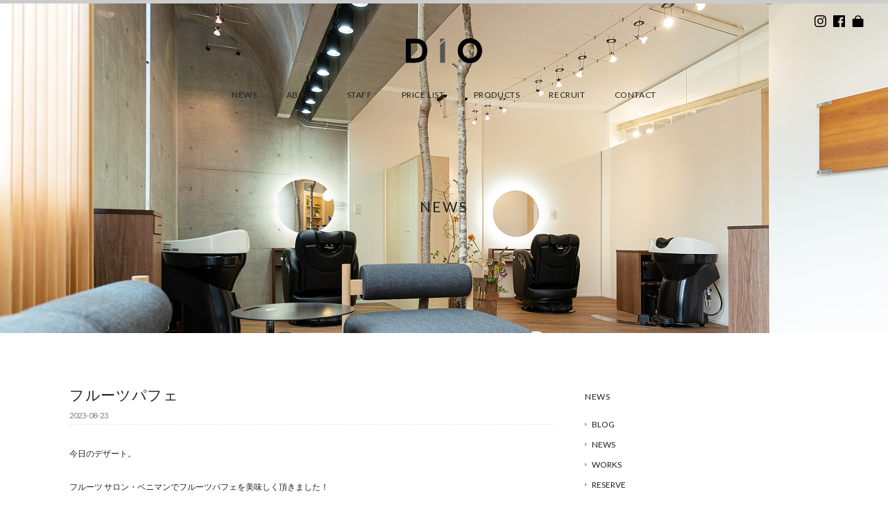

--- FILE ---
content_type: text/html; charset=UTF-8
request_url: https://www.diodio.jp/date/2023/08/
body_size: 65478
content:
<!DOCTYPE html>
<html lang="ja">
<head>
<title>2023  8月 - DiO（ディオ） | 神戸・御影の美容室/ヘアサロン</title>
<meta charset="utf-8">
<meta name="viewport" content="width=device-width, initial-scale=1.0">
<meta name="description" content="2023  8月 - 神戸・御影の美容室/ヘアサロン DiO（ディオ）では、カット、パーマ、カラー、ヘッドスパなどで、お客さまの素敵な明日につながるヘアスタイルを提案します。" />
<meta name="keywords" content="美容室,美容院,ヘアサロン,神戸,御影,カット,パーマ,ヘッドスパ,カラーリング,個室">
<link href="/favicon.png" rel="shortcut icon" />
<link href="/favicon.png" rel="shortcut icon" />
<link href='https://fonts.googleapis.com/css?family=Lato' rel='stylesheet'>
<link rel="stylesheet" href="https://www.diodio.jp/wp-content/themes/dio_theme21/responsive.css" type="text/css" media="screen, print" />
<link rel="stylesheet" href="https://www.diodio.jp/wp-content/themes/dio_theme21/style.css?20260129-1747" type="text/css" media="screen, print" />
<link rel="alternate" type="application/atom+xml" title="DiO（ディオ） | 神戸・御影の美容室/ヘアサロン Atom Feed" href="https://www.diodio.jp/feed/atom/" />
<link rel="alternate" type="application/rss+xml" title="DiO（ディオ） | 神戸・御影の美容室/ヘアサロン RSS Feed" href="https://www.diodio.jp/feed/" />
<!--[if lt IE 9]>
<script src="https://html5shiv.googlecode.com/svn/trunk/html5.js"></script>
<![endif]-->
	
<meta name='robots' content='max-image-preview:large' />
<link rel='dns-prefetch' href='//ajax.googleapis.com' />
<link rel='dns-prefetch' href='//static.addtoany.com' />
<link rel='dns-prefetch' href='//www.google.com' />
<link rel='dns-prefetch' href='//s.w.org' />
<script type="text/javascript">
window._wpemojiSettings = {"baseUrl":"https:\/\/s.w.org\/images\/core\/emoji\/14.0.0\/72x72\/","ext":".png","svgUrl":"https:\/\/s.w.org\/images\/core\/emoji\/14.0.0\/svg\/","svgExt":".svg","source":{"concatemoji":"https:\/\/www.diodio.jp\/wp-includes\/js\/wp-emoji-release.min.js?ver=6.0.11"}};
/*! This file is auto-generated */
!function(e,a,t){var n,r,o,i=a.createElement("canvas"),p=i.getContext&&i.getContext("2d");function s(e,t){var a=String.fromCharCode,e=(p.clearRect(0,0,i.width,i.height),p.fillText(a.apply(this,e),0,0),i.toDataURL());return p.clearRect(0,0,i.width,i.height),p.fillText(a.apply(this,t),0,0),e===i.toDataURL()}function c(e){var t=a.createElement("script");t.src=e,t.defer=t.type="text/javascript",a.getElementsByTagName("head")[0].appendChild(t)}for(o=Array("flag","emoji"),t.supports={everything:!0,everythingExceptFlag:!0},r=0;r<o.length;r++)t.supports[o[r]]=function(e){if(!p||!p.fillText)return!1;switch(p.textBaseline="top",p.font="600 32px Arial",e){case"flag":return s([127987,65039,8205,9895,65039],[127987,65039,8203,9895,65039])?!1:!s([55356,56826,55356,56819],[55356,56826,8203,55356,56819])&&!s([55356,57332,56128,56423,56128,56418,56128,56421,56128,56430,56128,56423,56128,56447],[55356,57332,8203,56128,56423,8203,56128,56418,8203,56128,56421,8203,56128,56430,8203,56128,56423,8203,56128,56447]);case"emoji":return!s([129777,127995,8205,129778,127999],[129777,127995,8203,129778,127999])}return!1}(o[r]),t.supports.everything=t.supports.everything&&t.supports[o[r]],"flag"!==o[r]&&(t.supports.everythingExceptFlag=t.supports.everythingExceptFlag&&t.supports[o[r]]);t.supports.everythingExceptFlag=t.supports.everythingExceptFlag&&!t.supports.flag,t.DOMReady=!1,t.readyCallback=function(){t.DOMReady=!0},t.supports.everything||(n=function(){t.readyCallback()},a.addEventListener?(a.addEventListener("DOMContentLoaded",n,!1),e.addEventListener("load",n,!1)):(e.attachEvent("onload",n),a.attachEvent("onreadystatechange",function(){"complete"===a.readyState&&t.readyCallback()})),(e=t.source||{}).concatemoji?c(e.concatemoji):e.wpemoji&&e.twemoji&&(c(e.twemoji),c(e.wpemoji)))}(window,document,window._wpemojiSettings);
</script>
<style type="text/css">
img.wp-smiley,
img.emoji {
	display: inline !important;
	border: none !important;
	box-shadow: none !important;
	height: 1em !important;
	width: 1em !important;
	margin: 0 0.07em !important;
	vertical-align: -0.1em !important;
	background: none !important;
	padding: 0 !important;
}
</style>
	<link rel='stylesheet' id='sbi_styles-css'  href='https://www.diodio.jp/wp-content/plugins/instagram-feed/css/sbi-styles.min.css?ver=6.9.1' type='text/css' media='all' />
<link rel='stylesheet' id='wp-block-library-css'  href='https://www.diodio.jp/wp-includes/css/dist/block-library/style.min.css?ver=6.0.11' type='text/css' media='all' />
<style id='global-styles-inline-css' type='text/css'>
body{--wp--preset--color--black: #000000;--wp--preset--color--cyan-bluish-gray: #abb8c3;--wp--preset--color--white: #ffffff;--wp--preset--color--pale-pink: #f78da7;--wp--preset--color--vivid-red: #cf2e2e;--wp--preset--color--luminous-vivid-orange: #ff6900;--wp--preset--color--luminous-vivid-amber: #fcb900;--wp--preset--color--light-green-cyan: #7bdcb5;--wp--preset--color--vivid-green-cyan: #00d084;--wp--preset--color--pale-cyan-blue: #8ed1fc;--wp--preset--color--vivid-cyan-blue: #0693e3;--wp--preset--color--vivid-purple: #9b51e0;--wp--preset--gradient--vivid-cyan-blue-to-vivid-purple: linear-gradient(135deg,rgba(6,147,227,1) 0%,rgb(155,81,224) 100%);--wp--preset--gradient--light-green-cyan-to-vivid-green-cyan: linear-gradient(135deg,rgb(122,220,180) 0%,rgb(0,208,130) 100%);--wp--preset--gradient--luminous-vivid-amber-to-luminous-vivid-orange: linear-gradient(135deg,rgba(252,185,0,1) 0%,rgba(255,105,0,1) 100%);--wp--preset--gradient--luminous-vivid-orange-to-vivid-red: linear-gradient(135deg,rgba(255,105,0,1) 0%,rgb(207,46,46) 100%);--wp--preset--gradient--very-light-gray-to-cyan-bluish-gray: linear-gradient(135deg,rgb(238,238,238) 0%,rgb(169,184,195) 100%);--wp--preset--gradient--cool-to-warm-spectrum: linear-gradient(135deg,rgb(74,234,220) 0%,rgb(151,120,209) 20%,rgb(207,42,186) 40%,rgb(238,44,130) 60%,rgb(251,105,98) 80%,rgb(254,248,76) 100%);--wp--preset--gradient--blush-light-purple: linear-gradient(135deg,rgb(255,206,236) 0%,rgb(152,150,240) 100%);--wp--preset--gradient--blush-bordeaux: linear-gradient(135deg,rgb(254,205,165) 0%,rgb(254,45,45) 50%,rgb(107,0,62) 100%);--wp--preset--gradient--luminous-dusk: linear-gradient(135deg,rgb(255,203,112) 0%,rgb(199,81,192) 50%,rgb(65,88,208) 100%);--wp--preset--gradient--pale-ocean: linear-gradient(135deg,rgb(255,245,203) 0%,rgb(182,227,212) 50%,rgb(51,167,181) 100%);--wp--preset--gradient--electric-grass: linear-gradient(135deg,rgb(202,248,128) 0%,rgb(113,206,126) 100%);--wp--preset--gradient--midnight: linear-gradient(135deg,rgb(2,3,129) 0%,rgb(40,116,252) 100%);--wp--preset--duotone--dark-grayscale: url('#wp-duotone-dark-grayscale');--wp--preset--duotone--grayscale: url('#wp-duotone-grayscale');--wp--preset--duotone--purple-yellow: url('#wp-duotone-purple-yellow');--wp--preset--duotone--blue-red: url('#wp-duotone-blue-red');--wp--preset--duotone--midnight: url('#wp-duotone-midnight');--wp--preset--duotone--magenta-yellow: url('#wp-duotone-magenta-yellow');--wp--preset--duotone--purple-green: url('#wp-duotone-purple-green');--wp--preset--duotone--blue-orange: url('#wp-duotone-blue-orange');--wp--preset--font-size--small: 13px;--wp--preset--font-size--medium: 20px;--wp--preset--font-size--large: 36px;--wp--preset--font-size--x-large: 42px;}.has-black-color{color: var(--wp--preset--color--black) !important;}.has-cyan-bluish-gray-color{color: var(--wp--preset--color--cyan-bluish-gray) !important;}.has-white-color{color: var(--wp--preset--color--white) !important;}.has-pale-pink-color{color: var(--wp--preset--color--pale-pink) !important;}.has-vivid-red-color{color: var(--wp--preset--color--vivid-red) !important;}.has-luminous-vivid-orange-color{color: var(--wp--preset--color--luminous-vivid-orange) !important;}.has-luminous-vivid-amber-color{color: var(--wp--preset--color--luminous-vivid-amber) !important;}.has-light-green-cyan-color{color: var(--wp--preset--color--light-green-cyan) !important;}.has-vivid-green-cyan-color{color: var(--wp--preset--color--vivid-green-cyan) !important;}.has-pale-cyan-blue-color{color: var(--wp--preset--color--pale-cyan-blue) !important;}.has-vivid-cyan-blue-color{color: var(--wp--preset--color--vivid-cyan-blue) !important;}.has-vivid-purple-color{color: var(--wp--preset--color--vivid-purple) !important;}.has-black-background-color{background-color: var(--wp--preset--color--black) !important;}.has-cyan-bluish-gray-background-color{background-color: var(--wp--preset--color--cyan-bluish-gray) !important;}.has-white-background-color{background-color: var(--wp--preset--color--white) !important;}.has-pale-pink-background-color{background-color: var(--wp--preset--color--pale-pink) !important;}.has-vivid-red-background-color{background-color: var(--wp--preset--color--vivid-red) !important;}.has-luminous-vivid-orange-background-color{background-color: var(--wp--preset--color--luminous-vivid-orange) !important;}.has-luminous-vivid-amber-background-color{background-color: var(--wp--preset--color--luminous-vivid-amber) !important;}.has-light-green-cyan-background-color{background-color: var(--wp--preset--color--light-green-cyan) !important;}.has-vivid-green-cyan-background-color{background-color: var(--wp--preset--color--vivid-green-cyan) !important;}.has-pale-cyan-blue-background-color{background-color: var(--wp--preset--color--pale-cyan-blue) !important;}.has-vivid-cyan-blue-background-color{background-color: var(--wp--preset--color--vivid-cyan-blue) !important;}.has-vivid-purple-background-color{background-color: var(--wp--preset--color--vivid-purple) !important;}.has-black-border-color{border-color: var(--wp--preset--color--black) !important;}.has-cyan-bluish-gray-border-color{border-color: var(--wp--preset--color--cyan-bluish-gray) !important;}.has-white-border-color{border-color: var(--wp--preset--color--white) !important;}.has-pale-pink-border-color{border-color: var(--wp--preset--color--pale-pink) !important;}.has-vivid-red-border-color{border-color: var(--wp--preset--color--vivid-red) !important;}.has-luminous-vivid-orange-border-color{border-color: var(--wp--preset--color--luminous-vivid-orange) !important;}.has-luminous-vivid-amber-border-color{border-color: var(--wp--preset--color--luminous-vivid-amber) !important;}.has-light-green-cyan-border-color{border-color: var(--wp--preset--color--light-green-cyan) !important;}.has-vivid-green-cyan-border-color{border-color: var(--wp--preset--color--vivid-green-cyan) !important;}.has-pale-cyan-blue-border-color{border-color: var(--wp--preset--color--pale-cyan-blue) !important;}.has-vivid-cyan-blue-border-color{border-color: var(--wp--preset--color--vivid-cyan-blue) !important;}.has-vivid-purple-border-color{border-color: var(--wp--preset--color--vivid-purple) !important;}.has-vivid-cyan-blue-to-vivid-purple-gradient-background{background: var(--wp--preset--gradient--vivid-cyan-blue-to-vivid-purple) !important;}.has-light-green-cyan-to-vivid-green-cyan-gradient-background{background: var(--wp--preset--gradient--light-green-cyan-to-vivid-green-cyan) !important;}.has-luminous-vivid-amber-to-luminous-vivid-orange-gradient-background{background: var(--wp--preset--gradient--luminous-vivid-amber-to-luminous-vivid-orange) !important;}.has-luminous-vivid-orange-to-vivid-red-gradient-background{background: var(--wp--preset--gradient--luminous-vivid-orange-to-vivid-red) !important;}.has-very-light-gray-to-cyan-bluish-gray-gradient-background{background: var(--wp--preset--gradient--very-light-gray-to-cyan-bluish-gray) !important;}.has-cool-to-warm-spectrum-gradient-background{background: var(--wp--preset--gradient--cool-to-warm-spectrum) !important;}.has-blush-light-purple-gradient-background{background: var(--wp--preset--gradient--blush-light-purple) !important;}.has-blush-bordeaux-gradient-background{background: var(--wp--preset--gradient--blush-bordeaux) !important;}.has-luminous-dusk-gradient-background{background: var(--wp--preset--gradient--luminous-dusk) !important;}.has-pale-ocean-gradient-background{background: var(--wp--preset--gradient--pale-ocean) !important;}.has-electric-grass-gradient-background{background: var(--wp--preset--gradient--electric-grass) !important;}.has-midnight-gradient-background{background: var(--wp--preset--gradient--midnight) !important;}.has-small-font-size{font-size: var(--wp--preset--font-size--small) !important;}.has-medium-font-size{font-size: var(--wp--preset--font-size--medium) !important;}.has-large-font-size{font-size: var(--wp--preset--font-size--large) !important;}.has-x-large-font-size{font-size: var(--wp--preset--font-size--x-large) !important;}
</style>
<link rel='stylesheet' id='contact-form-7-css'  href='https://www.diodio.jp/wp-content/plugins/contact-form-7/includes/css/styles.css?ver=5.6.2' type='text/css' media='all' />
<link rel='stylesheet' id='fancybox-for-wp-css'  href='https://www.diodio.jp/wp-content/plugins/fancybox-for-wordpress/assets/css/fancybox.css?ver=1.3.4' type='text/css' media='all' />
<link rel='stylesheet' id='addtoany-css'  href='https://www.diodio.jp/wp-content/plugins/add-to-any/addtoany.min.css?ver=1.16' type='text/css' media='all' />
<script type='text/javascript' src='https://ajax.googleapis.com/ajax/libs/jquery/1.8.2/jquery.min.js?ver=1.8.2' id='jquery-js'></script>
<script type='text/javascript' id='addtoany-core-js-before'>
window.a2a_config=window.a2a_config||{};a2a_config.callbacks=[];a2a_config.overlays=[];a2a_config.templates={};a2a_localize = {
	Share: "共有",
	Save: "ブックマーク",
	Subscribe: "購読",
	Email: "メール",
	Bookmark: "ブックマーク",
	ShowAll: "すべて表示する",
	ShowLess: "小さく表示する",
	FindServices: "サービスを探す",
	FindAnyServiceToAddTo: "追加するサービスを今すぐ探す",
	PoweredBy: "Powered by",
	ShareViaEmail: "メールでシェアする",
	SubscribeViaEmail: "メールで購読する",
	BookmarkInYourBrowser: "ブラウザにブックマーク",
	BookmarkInstructions: "このページをブックマークするには、 Ctrl+D または \u2318+D を押下。",
	AddToYourFavorites: "お気に入りに追加",
	SendFromWebOrProgram: "任意のメールアドレスまたはメールプログラムから送信",
	EmailProgram: "メールプログラム",
	More: "詳細&#8230;",
	ThanksForSharing: "共有ありがとうございます !",
	ThanksForFollowing: "フォローありがとうございます !"
};

a2a_config.icon_color="#a8a8a8";
</script>
<script type='text/javascript' async src='https://static.addtoany.com/menu/page.js' id='addtoany-core-js'></script>
<script type='text/javascript' async src='https://www.diodio.jp/wp-content/plugins/add-to-any/addtoany.min.js?ver=1.1' id='addtoany-jquery-js'></script>
<script type='text/javascript' src='https://www.diodio.jp/wp-content/plugins/fancybox-for-wordpress/assets/js/jquery.fancybox.js?ver=1.3.4' id='fancybox-for-wp-js'></script>
<link rel="https://api.w.org/" href="https://www.diodio.jp/wp-json/" />
<!-- Fancybox for WordPress v3.3.3 -->
<style type="text/css">
	.fancybox-slide--image .fancybox-content{background-color: #FFFFFF}div.fancybox-caption{display:none !important;}
	
	img.fancybox-image{border-width:10px;border-color:#FFFFFF;border-style:solid;}
	div.fancybox-bg{background-color:rgba(102,102,102,0.3);opacity:1 !important;}div.fancybox-content{border-color:#FFFFFF}
	div#fancybox-title{background-color:#FFFFFF}
	div.fancybox-content{background-color:#FFFFFF}
	div#fancybox-title-inside{color:#333333}
	
	
	
	div.fancybox-caption p.caption-title{display:inline-block}
	div.fancybox-caption p.caption-title{font-size:14px}
	div.fancybox-caption p.caption-title{color:#333333}
	div.fancybox-caption {color:#333333}div.fancybox-caption p.caption-title {background:#fff; width:auto;padding:10px 30px;}div.fancybox-content p.caption-title{color:#333333;margin: 0;padding: 5px 0;}
</style><script type="text/javascript">
	jQuery(function () {

		var mobileOnly = false;
		
		if (mobileOnly) {
			return;
		}

		jQuery.fn.getTitle = function () { // Copy the title of every IMG tag and add it to its parent A so that fancybox can show titles
			var arr = jQuery("a[data-fancybox]");
									jQuery.each(arr, function() {
										var title = jQuery(this).children("img").attr("title");
										 var caption = jQuery(this).next("figcaption").html();
                                        if(caption && title){jQuery(this).attr("title",title+" " + caption)}else if(title){ jQuery(this).attr("title",title);}else if(caption){jQuery(this).attr("title",caption);}
									});			}

		// Supported file extensions

				var thumbnails = jQuery("a:has(img)").not(".nolightbox").not('.envira-gallery-link').not('.ngg-simplelightbox').filter(function () {
			return /\.(jpe?g|png|gif|mp4|webp|bmp|pdf)(\?[^/]*)*$/i.test(jQuery(this).attr('href'))
		});
		

		// Add data-type iframe for links that are not images or videos.
		var iframeLinks = jQuery('.fancyboxforwp').filter(function () {
			return !/\.(jpe?g|png|gif|mp4|webp|bmp|pdf)(\?[^/]*)*$/i.test(jQuery(this).attr('href'))
		}).filter(function () {
			return !/vimeo|youtube/i.test(jQuery(this).attr('href'))
		});
		iframeLinks.attr({"data-type": "iframe"}).getTitle();

				// Gallery All
		thumbnails.addClass("fancyboxforwp").attr("data-fancybox", "gallery").getTitle();
		iframeLinks.attr({"data-fancybox": "gallery"}).getTitle();

		// Gallery type NONE
		
		// Call fancybox and apply it on any link with a rel atribute that starts with "fancybox", with the options set on the admin panel
		jQuery("a.fancyboxforwp").fancyboxforwp({
			loop: false,
			smallBtn: false,
			zoomOpacity: "auto",
			animationEffect: "fade",
			animationDuration: 500,
			transitionEffect: "fade",
			transitionDuration: "300",
			overlayShow: true,
			overlayOpacity: "0.3",
			titleShow: true,
			titlePosition: "inside",
			keyboard: true,
			showCloseButton: false,
			arrows: true,
			clickContent:false,
			clickSlide: "close",
			mobile: {
				clickContent: function (current, event) {
					return current.type === "image" ? "toggleControls" : false;
				},
				clickSlide: function (current, event) {
					return current.type === "image" ? "close" : "close";
				},
			},
			wheel: false,
			toolbar: true,
			preventCaptionOverlap: true,
			onInit: function() { },			onDeactivate
	: function() { },		beforeClose: function() { },			afterShow: function(instance) { jQuery( ".fancybox-image" ).on("click", function( ){ ( instance.isScaledDown() ) ? instance.scaleToActual() : instance.scaleToFit() }) },				afterClose: function() { },					caption : function( instance, item ) {var title ="";if("undefined" != typeof jQuery(this).context ){var title = jQuery(this).context.title;} else { var title = ("undefined" != typeof jQuery(this).attr("title")) ? jQuery(this).attr("title") : false;}var caption = jQuery(this).data('caption') || '';if ( item.type === 'image' && title.length ) {caption = (caption.length ? caption + '<br />' : '') + '<p class="caption-title">'+title+'</p>' ;}return caption;},
		afterLoad : function( instance, current ) {current.$content.append('<div class=\"fancybox-custom-caption inside-caption\" style=\" position: absolute;left:0;right:0;color:#000;margin:0 auto;bottom:0;text-align:center;background-color:#FFFFFF \">' + current.opts.caption + '</div>');},
			})
		;

			})
</script>
<!-- END Fancybox for WordPress -->

<!-- AutoHeight -->
<script src="https://www.diodio.jp/wp-content/themes/dio_theme21/jquery/jQueryAutoHeight.js" type="text/javascript"></script>
<script type="text/javascript">
$(function() {
	$("li.quarter_list").autoHeight({column:4, clear:1});
	$("li.six_list").autoHeight({column:6, clear:1});
	$("li.three_list").autoHeight({column:3, clear:1});
	$("li.half_list").autoHeight({column:2, clear:1});
	$("li.quarter_list_brand").autoHeight({column:4, clear:1});
});
</script>
<!-- END: AutoHeight -->

<script src="https://www.diodio.jp/wp-content/themes/dio_theme21/jquery/jquery.cycle2.js" type="text/javascript"></script>
<script src="https://www.diodio.jp/wp-content/themes/dio_theme21/jquery/jquery.cycle2.carousel.js" type="text/javascript"></script>
<script type="text/javascript">
 $().ready(function() {
   $(document).ready(
     function(){
     $("a img").hover(function(){
     $(this).fadeTo(200, 0.6);
     },function(){
     $(this).fadeTo(300, 1.0);
     });
   });
 });
</script>

<!-- VIEWPORT -->
<script type="text/javascript">
$(function(){
    var ua = navigator.userAgent;
    if((ua.indexOf('iPhone') > 0) || ua.indexOf('iPod') > 0 || (ua.indexOf('Android') > 0 && ua.indexOf('Mobile') > 0)){
        $('head').prepend('<meta name="viewport" content="width=device-width,initial-scale=1">');
    } else {
        $('head').prepend('<meta name="viewport" content="width=1200">');
    }
});
</script>
 
<script>
//スムーズスクロール
jQuery(function(){
   // #で始まるアンカーをクリックした場合に処理
   jQuery('a[href^=#]').click(function() {
	  // スクロールの速度
	  var speed = 500; // ミリ秒
	  // アンカーの値取得
	  var href= jQuery(this).attr("href");
	  // 移動先を取得
	  var target = jQuery(href == "#" || href == "" ? 'html' : href);
	  // 移動先を数値で取得
	  var position = target.offset().top;
	  // スムーススクロール
	  jQuery('body,html').animate({scrollTop:position}, speed, 'swing');
	  return false;
   });
});
</script>
	
<!-- fadein -->  
<script type="text/javascript">
jQuery(function(){
jQuery(window).scroll(function (){
	jQuery('.fadein').each(function(){
		var elemPos = jQuery(this).offset().top;
		var scroll = jQuery(window).scrollTop();
		var windowHeight = jQuery(window).height();
		if (scroll > elemPos - windowHeight + 0){
			jQuery(this).addClass('scrollin');
		}
	});
});
jQuery(window).scroll();
});
</script>
<!-- /fadein -->

<!-- sticky header -->
<script type="text/javascript">
$(document).ready(function(){


	$('#header').each(function(){
	    var $window = $(window),
	        $stickyHeader = $(this).find('.sticky-header'),//スティッキーヘッダー
	        stickyHeaderHeight = $stickyHeader.outerHeight(),//すティッキーヘッダーの高さ,topに-を指定する時に使う
	        headerHeight = $(this).outerHeight();//ヘッダー全体の高さ

	    $stickyHeader.css({ top: '-' + stickyHeaderHeight + 'px' });

	    //ページの一番上からヘッダーの高さ分下方向にスクロールしたら.sticky-headerに.visibleを追加、それ以外は.visibleを削除
	    $window.on('scroll', function(){
	        if($window.scrollTop() > headerHeight) {
	            $stickyHeader.css({top:0});
	        } else {
	            $stickyHeader.css({ top: '-' + stickyHeaderHeight + 'px' });
	        }

		});
		    //任意のタイミングでイベントを発生させる
		    $window.trigger('scroll');
	});
});
</script>
<!-- /sticky header -->

<script type="text/javascript">
$(document).ready(function(){
   $(".slidebase").hover(function(){
      $(this).find(".slidetext").slideToggle("normal");
   });
});
</script>
	
<!-- Global site tag (gtag.js) - Google Analytics -->
<script type="text/javascript">

  var _gaq = _gaq || [];
  _gaq.push(['_setAccount', 'UA-28509123-1']);
  _gaq.push(['_trackPageview']);

  (function() {
    var ga = document.createElement('script'); ga.type = 'text/javascript'; ga.async = true;
    ga.src = ('https:' == document.location.protocol ? 'https://ssl' : 'http://www') + '.google-analytics.com/ga.js';
    var s = document.getElementsByTagName('script')[0]; s.parentNode.insertBefore(ga, s);
  })();

</script>

</head>

<body class="archive date" onload="initialize();">

<!-- ヘッダー -->
<header id="header">
	
<!-- store fixed 
<div class="btm_fix">
<div class="head-cont-f"><a href="/contact/">CONTACT</a></div>
</div>-->
	
<!-- org header -->
<div class="header">
	
<div class="headline"></div>
	
<h1 class="logo">
<a href="https://www.diodio.jp" title="dio"><img src="https://www.diodio.jp/wp-content/themes/dio_theme21/images/logo_dio_bk.svg" alt="dio"/></a>
</h1>
	
<nav id="nav" class="main-navigation" role="navigation">
<div class="menu-topnav-container"><ul id="menu-topnav" class="nav-menu"><li id="menu-item-22" class="menu-item menu-item-type-taxonomy menu-item-object-category menu-item-22"><a href="https://www.diodio.jp/news/">NEWS</a></li>
<li id="menu-item-16" class="menu-item menu-item-type-post_type menu-item-object-page menu-item-16"><a href="https://www.diodio.jp/about/">ABOUT</a></li>
<li id="menu-item-925" class="menu-item menu-item-type-post_type menu-item-object-page menu-item-925"><a href="https://www.diodio.jp/staff/">STAFF</a></li>
<li id="menu-item-924" class="menu-item menu-item-type-post_type menu-item-object-page menu-item-924"><a href="https://www.diodio.jp/price/">PRICE LIST</a></li>
<li id="menu-item-923" class="menu-item menu-item-type-post_type menu-item-object-page menu-item-923"><a href="https://www.diodio.jp/products/">PRODUCTS</a></li>
<li id="menu-item-10082" class="menu-item menu-item-type-post_type menu-item-object-page menu-item-10082"><a href="https://www.diodio.jp/recruit/">RECRUIT</a></li>
<li id="menu-item-17" class="menu-item menu-item-type-post_type menu-item-object-page menu-item-17"><a href="https://www.diodio.jp/contact/">CONTACT</a></li>
</ul></div></nav>

</div>
<!-- / org header -->

<!-- sticky -->
<div class="sticky-header">
<div class="headline"></div>

<h1 class="logo02">
<a href="https://www.diodio.jp" title="dio"><img src="https://www.diodio.jp/wp-content/themes/dio_theme21/images/logo_dio_bkg.svg" alt="dio"/></a>
</h1>
	
<nav id="nav2" class="main-navigation2" role="navigation">
<div class="menu-topnav-container"><ul id="menu-topnav-1" class="nav-menu"><li class="menu-item menu-item-type-taxonomy menu-item-object-category menu-item-22"><a href="https://www.diodio.jp/news/">NEWS</a></li>
<li class="menu-item menu-item-type-post_type menu-item-object-page menu-item-16"><a href="https://www.diodio.jp/about/">ABOUT</a></li>
<li class="menu-item menu-item-type-post_type menu-item-object-page menu-item-925"><a href="https://www.diodio.jp/staff/">STAFF</a></li>
<li class="menu-item menu-item-type-post_type menu-item-object-page menu-item-924"><a href="https://www.diodio.jp/price/">PRICE LIST</a></li>
<li class="menu-item menu-item-type-post_type menu-item-object-page menu-item-923"><a href="https://www.diodio.jp/products/">PRODUCTS</a></li>
<li class="menu-item menu-item-type-post_type menu-item-object-page menu-item-10082"><a href="https://www.diodio.jp/recruit/">RECRUIT</a></li>
<li class="menu-item menu-item-type-post_type menu-item-object-page menu-item-17"><a href="https://www.diodio.jp/contact/">CONTACT</a></li>
</ul></div></nav>
	
<ul class="head_r head_r_sticky">
<li><a href="https://www.instagram.com/dio.mikage/" target="_blank" title="Instagram"><img src="https://www.diodio.jp/wp-content/themes/dio_theme21/images/ico-ig-bk.svg" alt="Instagram" /></a></li>
<li><a href="https://www.facebook.com/dio.hair.salon" target="_blank" title="Facebook"><img src="https://www.diodio.jp/wp-content/themes/dio_theme21/images/ico-fb-bk.svg" alt="Facebook" /></a></li>
<li><a href="https://fo-fo.jp/dio/" target="_blank" title="オンラインストア"><img src="https://www.diodio.jp/wp-content/themes/dio_theme21/images/ico-store-bk.svg" alt="オンラインストア" /></a></li>
</ul>

</div>
<!-- / sticky -->

<!-- / sp-header -->
<div class="sp-header">
	
<h1 class="logo02">
<a href="https://www.diodio.jp" title="dio"><img src="https://www.diodio.jp/wp-content/themes/dio_theme21/images/logo_dio_bkg.svg" alt="dio"/></a>
</h1>
	
<!-- Humburger menu -->
<script type="text/javascript">
jQuery(function($){
    $('.menu').on('click',function(){
        $('.menu__line').toggleClass('active');
        $('.gnav').fadeToggle();
    });
});
</script>

<div class="menusec">
<a class="menu">
	<span class="menu__line menu__line--top"></span>
	<span class="menu__line menu__line--center"></span>
	<span class="menu__line menu__line--bottom"></span>
</a>
<nav class="gnav">
	<div class="gnav__wrap">
		<ul class="gnav__menu">
			<li class="menu-item menu-item-type-taxonomy menu-item-object-category menu-item-22"><a href="https://www.diodio.jp/news/">NEWS</a></li>
<li class="menu-item menu-item-type-post_type menu-item-object-page menu-item-16"><a href="https://www.diodio.jp/about/">ABOUT</a></li>
<li class="menu-item menu-item-type-post_type menu-item-object-page menu-item-925"><a href="https://www.diodio.jp/staff/">STAFF</a></li>
<li class="menu-item menu-item-type-post_type menu-item-object-page menu-item-924"><a href="https://www.diodio.jp/price/">PRICE LIST</a></li>
<li class="menu-item menu-item-type-post_type menu-item-object-page menu-item-923"><a href="https://www.diodio.jp/products/">PRODUCTS</a></li>
<li class="menu-item menu-item-type-post_type menu-item-object-page menu-item-10082"><a href="https://www.diodio.jp/recruit/">RECRUIT</a></li>
<li class="menu-item menu-item-type-post_type menu-item-object-page menu-item-17"><a href="https://www.diodio.jp/contact/">CONTACT</a></li>
		</ul>
	</div>
</nav>
</div>
<!-- / Humburger menu -->

</div>
<!-- / sp-header -->
	
<!-- SNS link -->
<ul class="head_r">
<li><a href="https://www.instagram.com/dio.mikage/" target="_blank" title="Instagram"><img src="https://www.diodio.jp/wp-content/themes/dio_theme21/images/ico-ig-bk.svg" alt="Instagram" /></a></li>
<li><a href="https://www.facebook.com/dio.hair.salon" target="_blank" title="Facebook"><img src="https://www.diodio.jp/wp-content/themes/dio_theme21/images/ico-fb-bk.svg" alt="Facebook" /></a></li>
<li><a href="https://fo-fo.jp/dio/" target="_blank" title="オンラインストア"><img src="https://www.diodio.jp/wp-content/themes/dio_theme21/images/ico-store-bk.svg" alt="オンラインストア" /></a></li>
</ul>
<!-- / SNS link -->

</header>
<!-- / ヘッダー -->  

<div class="clear"></div>  
<div class="adj-sp-head"></div>

<div class="page-bar-news">
<div class="bar-box-mid">
<h2 class="bar-title">NEWS</h2>
<!--<div class="bar-subtitle">News</div>-->
</div>
</div>

<!-- 全体warapper -->
<div class="wrapper">

<!-- メインwrap -->
<div id="main">

<!-- 投稿が存在するかを確認する条件文 -->

<!-- 投稿一覧の最初を取得 -->

<!-- カテゴリーアーカイブの場合 -->
<h2 class="pagetitle"> 2023-08</h2>

<!-- 年別アーカイブの場合 -->
<!-- / 投稿一覧の最初 -->

<!-- コンテンツブロック -->
<div class="row">

<!-- 本文エリア -->
<article class="twothird">

<div class="adj-blog">




<!-- 投稿ループ -->

<div class="box-title">
<h3 class="blog-title" id="post-10285"><a href="https://www.diodio.jp/news/blog/10285/">フルーツパフェ</a></h3>
<div class="blog-auth"><span class="blog-tdate">2023-08-23</span></div>
</div>

<p>今日のデザート。</p>
<p>&nbsp;</p>
<p>フルーツ サロン・ベニマンでフルーツパフェを美味しく頂きました！</p>
<p>&nbsp;</p>
<p><img class="alignnone size-large wp-image-10286" src="https://www.diodio.jp/wp-content/uploads/2023/08/IMG_4003-960x720.jpeg" alt="" width="960" height="720" srcset="https://www.diodio.jp/wp-content/uploads/2023/08/IMG_4003-960x720.jpeg 960w, https://www.diodio.jp/wp-content/uploads/2023/08/IMG_4003-480x360.jpeg 480w, https://www.diodio.jp/wp-content/uploads/2023/08/IMG_4003-768x576.jpeg 768w, https://www.diodio.jp/wp-content/uploads/2023/08/IMG_4003-1536x1152.jpeg 1536w, https://www.diodio.jp/wp-content/uploads/2023/08/IMG_4003.jpeg 1920w" sizes="(max-width: 960px) 100vw, 960px" /> <img loading="lazy" class="alignnone size-large wp-image-10287" src="https://www.diodio.jp/wp-content/uploads/2023/08/IMG_3997-960x1280.jpeg" alt="" width="960" height="1280" srcset="https://www.diodio.jp/wp-content/uploads/2023/08/IMG_3997-960x1280.jpeg 960w, https://www.diodio.jp/wp-content/uploads/2023/08/IMG_3997-480x640.jpeg 480w, https://www.diodio.jp/wp-content/uploads/2023/08/IMG_3997-360x480.jpeg 360w, https://www.diodio.jp/wp-content/uploads/2023/08/IMG_3997-768x1024.jpeg 768w, https://www.diodio.jp/wp-content/uploads/2023/08/IMG_3997-1152x1536.jpeg 1152w, https://www.diodio.jp/wp-content/uploads/2023/08/IMG_3997.jpeg 1440w" sizes="(max-width: 960px) 100vw, 960px" /> <img loading="lazy" class="alignnone size-large wp-image-10288" src="https://www.diodio.jp/wp-content/uploads/2023/08/IMG_3999-960x1280.jpeg" alt="" width="960" height="1280" srcset="https://www.diodio.jp/wp-content/uploads/2023/08/IMG_3999-960x1280.jpeg 960w, https://www.diodio.jp/wp-content/uploads/2023/08/IMG_3999-480x640.jpeg 480w, https://www.diodio.jp/wp-content/uploads/2023/08/IMG_3999-360x480.jpeg 360w, https://www.diodio.jp/wp-content/uploads/2023/08/IMG_3999-768x1024.jpeg 768w, https://www.diodio.jp/wp-content/uploads/2023/08/IMG_3999-1152x1536.jpeg 1152w, https://www.diodio.jp/wp-content/uploads/2023/08/IMG_3999.jpeg 1440w" sizes="(max-width: 960px) 100vw, 960px" /></p>
<p>&nbsp;</p>
<p>&nbsp;</p><div class="addtoany_share_save_container addtoany_content addtoany_content_bottom"><div class="a2a_kit a2a_kit_size_24 addtoany_list" data-a2a-url="https://www.diodio.jp/news/blog/10285/" data-a2a-title="フルーツパフェ"><a class="a2a_button_facebook" href="https://www.addtoany.com/add_to/facebook?linkurl=https%3A%2F%2Fwww.diodio.jp%2Fnews%2Fblog%2F10285%2F&amp;linkname=%E3%83%95%E3%83%AB%E3%83%BC%E3%83%84%E3%83%91%E3%83%95%E3%82%A7" title="Facebook" rel="nofollow noopener" target="_blank"></a><a class="a2a_button_twitter" href="https://www.addtoany.com/add_to/twitter?linkurl=https%3A%2F%2Fwww.diodio.jp%2Fnews%2Fblog%2F10285%2F&amp;linkname=%E3%83%95%E3%83%AB%E3%83%BC%E3%83%84%E3%83%91%E3%83%95%E3%82%A7" title="Twitter" rel="nofollow noopener" target="_blank"></a><a class="a2a_button_line" href="https://www.addtoany.com/add_to/line?linkurl=https%3A%2F%2Fwww.diodio.jp%2Fnews%2Fblog%2F10285%2F&amp;linkname=%E3%83%95%E3%83%AB%E3%83%BC%E3%83%84%E3%83%91%E3%83%95%E3%82%A7" title="Line" rel="nofollow noopener" target="_blank"></a><a class="a2a_dd addtoany_share_save addtoany_share" href="https://www.addtoany.com/share"></a></div></div>
<div id="blog-foot">2023-08-23 ｜ Category: <a href="https://www.diodio.jp/news/blog/" rel="category tag">BLOG</a> ｜ </div>
<p style="margin-bottom:80px">　</p>


<div class="box-title">
<h3 class="blog-title" id="post-10279"><a href="https://www.diodio.jp/news/topics/10279/">ＤｉＯポイントについて！</a></h3>
<div class="blog-auth"><span class="blog-tdate">2023-08-13</span></div>
</div>

<p>いつもご来店ありがとうございます。</p>
<p>&nbsp;</p>
<p>改めて、ＤｉＯポイントについて説明です！</p>
<p>&nbsp;</p>
<p>☆  ￥100で 1ポイント・￥10,000で 100ポイント付与します。</p>
<p>&nbsp;</p>
<p>☆  精算時に使うと言って下さい。(1回のご利用は5,000ポイントまで)</p>
<p>&nbsp;</p>
<p>☆  来店から約6ヶ月有効ですが、今ならお試しで1年に延長しています。ポイントをお持ちのお客様はご利用下さい！</p>
<p>&nbsp;</p>
<p>以上宜しくお願い致します。</p>
<p>ＤｉＯスタッフ一同</p><div class="addtoany_share_save_container addtoany_content addtoany_content_bottom"><div class="a2a_kit a2a_kit_size_24 addtoany_list" data-a2a-url="https://www.diodio.jp/news/topics/10279/" data-a2a-title="ＤｉＯポイントについて！"><a class="a2a_button_facebook" href="https://www.addtoany.com/add_to/facebook?linkurl=https%3A%2F%2Fwww.diodio.jp%2Fnews%2Ftopics%2F10279%2F&amp;linkname=%EF%BC%A4%EF%BD%89%EF%BC%AF%E3%83%9D%E3%82%A4%E3%83%B3%E3%83%88%E3%81%AB%E3%81%A4%E3%81%84%E3%81%A6%EF%BC%81" title="Facebook" rel="nofollow noopener" target="_blank"></a><a class="a2a_button_twitter" href="https://www.addtoany.com/add_to/twitter?linkurl=https%3A%2F%2Fwww.diodio.jp%2Fnews%2Ftopics%2F10279%2F&amp;linkname=%EF%BC%A4%EF%BD%89%EF%BC%AF%E3%83%9D%E3%82%A4%E3%83%B3%E3%83%88%E3%81%AB%E3%81%A4%E3%81%84%E3%81%A6%EF%BC%81" title="Twitter" rel="nofollow noopener" target="_blank"></a><a class="a2a_button_line" href="https://www.addtoany.com/add_to/line?linkurl=https%3A%2F%2Fwww.diodio.jp%2Fnews%2Ftopics%2F10279%2F&amp;linkname=%EF%BC%A4%EF%BD%89%EF%BC%AF%E3%83%9D%E3%82%A4%E3%83%B3%E3%83%88%E3%81%AB%E3%81%A4%E3%81%84%E3%81%A6%EF%BC%81" title="Line" rel="nofollow noopener" target="_blank"></a><a class="a2a_dd addtoany_share_save addtoany_share" href="https://www.addtoany.com/share"></a></div></div>
<div id="blog-foot">2023-08-13 ｜ Category: <a href="https://www.diodio.jp/news/topics/" rel="category tag">TOPICS</a> ｜ </div>
<p style="margin-bottom:80px">　</p>


<div class="box-title">
<h3 class="blog-title" id="post-10271"><a href="https://www.diodio.jp/news/blog/10271/">白鶴酒造</a></h3>
<div class="blog-auth"><span class="blog-tdate">2023-08-08</span></div>
</div>

<p>白鶴酒造資料館に行ってきました。</p>
<p>&nbsp;</p>
<p>この当時の造り方で、この道具で、この米で、全て人の手で造った、この時代の酒が飲んでみたい。</p>
<p>&nbsp;</p>
<p>きっと、今のと違う味なんだろうな！</p>
<p>&nbsp;</p>
<p><img loading="lazy" class="alignnone size-large wp-image-10272" src="https://www.diodio.jp/wp-content/uploads/2023/08/IMG_3901-960x1280.jpeg" alt="" width="960" height="1280" srcset="https://www.diodio.jp/wp-content/uploads/2023/08/IMG_3901-960x1280.jpeg 960w, https://www.diodio.jp/wp-content/uploads/2023/08/IMG_3901-480x640.jpeg 480w, https://www.diodio.jp/wp-content/uploads/2023/08/IMG_3901-360x480.jpeg 360w, https://www.diodio.jp/wp-content/uploads/2023/08/IMG_3901-768x1024.jpeg 768w, https://www.diodio.jp/wp-content/uploads/2023/08/IMG_3901.jpeg 1109w" sizes="(max-width: 960px) 100vw, 960px" /> <img loading="lazy" class="alignnone size-large wp-image-10273" src="https://www.diodio.jp/wp-content/uploads/2023/08/IMG_3882-960x1280.jpeg" alt="" width="960" height="1280" srcset="https://www.diodio.jp/wp-content/uploads/2023/08/IMG_3882-960x1280.jpeg 960w, https://www.diodio.jp/wp-content/uploads/2023/08/IMG_3882-480x640.jpeg 480w, https://www.diodio.jp/wp-content/uploads/2023/08/IMG_3882-360x480.jpeg 360w, https://www.diodio.jp/wp-content/uploads/2023/08/IMG_3882-768x1024.jpeg 768w, https://www.diodio.jp/wp-content/uploads/2023/08/IMG_3882-1152x1536.jpeg 1152w, https://www.diodio.jp/wp-content/uploads/2023/08/IMG_3882.jpeg 1440w" sizes="(max-width: 960px) 100vw, 960px" /> <img loading="lazy" class="alignnone size-large wp-image-10274" src="https://www.diodio.jp/wp-content/uploads/2023/08/IMG_3883-960x1280.jpeg" alt="" width="960" height="1280" srcset="https://www.diodio.jp/wp-content/uploads/2023/08/IMG_3883-960x1280.jpeg 960w, https://www.diodio.jp/wp-content/uploads/2023/08/IMG_3883-480x640.jpeg 480w, https://www.diodio.jp/wp-content/uploads/2023/08/IMG_3883-360x480.jpeg 360w, https://www.diodio.jp/wp-content/uploads/2023/08/IMG_3883-768x1024.jpeg 768w, https://www.diodio.jp/wp-content/uploads/2023/08/IMG_3883-1152x1536.jpeg 1152w, https://www.diodio.jp/wp-content/uploads/2023/08/IMG_3883.jpeg 1440w" sizes="(max-width: 960px) 100vw, 960px" /> <img loading="lazy" class="alignnone size-large wp-image-10275" src="https://www.diodio.jp/wp-content/uploads/2023/08/IMG_3886-960x1280.jpeg" alt="" width="960" height="1280" srcset="https://www.diodio.jp/wp-content/uploads/2023/08/IMG_3886-960x1280.jpeg 960w, https://www.diodio.jp/wp-content/uploads/2023/08/IMG_3886-480x640.jpeg 480w, https://www.diodio.jp/wp-content/uploads/2023/08/IMG_3886-360x480.jpeg 360w, https://www.diodio.jp/wp-content/uploads/2023/08/IMG_3886-768x1024.jpeg 768w, https://www.diodio.jp/wp-content/uploads/2023/08/IMG_3886-1152x1536.jpeg 1152w, https://www.diodio.jp/wp-content/uploads/2023/08/IMG_3886.jpeg 1440w" sizes="(max-width: 960px) 100vw, 960px" /> <img loading="lazy" class="alignnone size-large wp-image-10276" src="https://www.diodio.jp/wp-content/uploads/2023/08/IMG_3887-960x1280.jpeg" alt="" width="960" height="1280" srcset="https://www.diodio.jp/wp-content/uploads/2023/08/IMG_3887-960x1280.jpeg 960w, https://www.diodio.jp/wp-content/uploads/2023/08/IMG_3887-480x640.jpeg 480w, https://www.diodio.jp/wp-content/uploads/2023/08/IMG_3887-360x480.jpeg 360w, https://www.diodio.jp/wp-content/uploads/2023/08/IMG_3887-768x1024.jpeg 768w, https://www.diodio.jp/wp-content/uploads/2023/08/IMG_3887-1152x1536.jpeg 1152w, https://www.diodio.jp/wp-content/uploads/2023/08/IMG_3887.jpeg 1440w" sizes="(max-width: 960px) 100vw, 960px" /></p><div class="addtoany_share_save_container addtoany_content addtoany_content_bottom"><div class="a2a_kit a2a_kit_size_24 addtoany_list" data-a2a-url="https://www.diodio.jp/news/blog/10271/" data-a2a-title="白鶴酒造"><a class="a2a_button_facebook" href="https://www.addtoany.com/add_to/facebook?linkurl=https%3A%2F%2Fwww.diodio.jp%2Fnews%2Fblog%2F10271%2F&amp;linkname=%E7%99%BD%E9%B6%B4%E9%85%92%E9%80%A0" title="Facebook" rel="nofollow noopener" target="_blank"></a><a class="a2a_button_twitter" href="https://www.addtoany.com/add_to/twitter?linkurl=https%3A%2F%2Fwww.diodio.jp%2Fnews%2Fblog%2F10271%2F&amp;linkname=%E7%99%BD%E9%B6%B4%E9%85%92%E9%80%A0" title="Twitter" rel="nofollow noopener" target="_blank"></a><a class="a2a_button_line" href="https://www.addtoany.com/add_to/line?linkurl=https%3A%2F%2Fwww.diodio.jp%2Fnews%2Fblog%2F10271%2F&amp;linkname=%E7%99%BD%E9%B6%B4%E9%85%92%E9%80%A0" title="Line" rel="nofollow noopener" target="_blank"></a><a class="a2a_dd addtoany_share_save addtoany_share" href="https://www.addtoany.com/share"></a></div></div>
<div id="blog-foot">2023-08-08 ｜ Category: <a href="https://www.diodio.jp/news/blog/" rel="category tag">BLOG</a> ｜ </div>
<p style="margin-bottom:80px">　</p>


<div class="box-title">
<h3 class="blog-title" id="post-10263"><a href="https://www.diodio.jp/news/topics/10263/">一部メニュー変更のお知らせ！</a></h3>
<div class="blog-auth"><span class="blog-tdate">2023-08-04</span></div>
</div>

<p>［一部メニューの変更をお知らせします］</p>
<p>&nbsp;</p>
<p>髪質改善ストレートパーマを酸性ストレートパーマに変更します。</p>
<p>&nbsp;</p>
<p>内容は同じもので、もともと酸性だったのでそのままの呼び名にさせて頂きます。</p>
<p>&nbsp;</p>
<p>カット・酸性ストレートパーマ　￥24,200(税込)</p>
<p>&nbsp;</p>
<p>・・・・・・・・・・・・・・・・・・・・・・・・・・・</p>
<p>&nbsp;</p>
<p>そして、髪質改善トリートメントは今回廃止とさせて頂き、新たなメニューが決まり次第お知らせ致します。</p>
<p>&nbsp;</p>
<p>また、これまで、髪質改善トリートメントを経験されていて、気に入られているお客様はお電話でしたらご予約はお取り出来ます！</p>
<p>&nbsp;</p>
<p>・・・・・・・・・・・・・・・・・・・・・・・・・・・</p>
<p>&nbsp;</p>
<p>後、ヘッドスパメニューの補足コメントが変わります。</p>
<p>&nbsp;</p>
<p>ヘッドスパのメニューではシャンプーも含まれます、その流れの中でマッサージの時間をお知らせ致します！</p>
<p>&nbsp;</p>
<p>ヘッドスパのメニュー　　　　　(マッサージ 20分)</p>
<p>ヘッドスパ・ハーフのメニュー 　(マッサージ 10分)</p>
<p>&nbsp;</p>
<p>&nbsp;</p>
<p>宜しくお願い致します！</p>
<p>ＤｉＯスタッフ一同</p>
<p>&nbsp;</p>
<p>&nbsp;</p>
<p>&nbsp;</p><div class="addtoany_share_save_container addtoany_content addtoany_content_bottom"><div class="a2a_kit a2a_kit_size_24 addtoany_list" data-a2a-url="https://www.diodio.jp/news/topics/10263/" data-a2a-title="一部メニュー変更のお知らせ！"><a class="a2a_button_facebook" href="https://www.addtoany.com/add_to/facebook?linkurl=https%3A%2F%2Fwww.diodio.jp%2Fnews%2Ftopics%2F10263%2F&amp;linkname=%E4%B8%80%E9%83%A8%E3%83%A1%E3%83%8B%E3%83%A5%E3%83%BC%E5%A4%89%E6%9B%B4%E3%81%AE%E3%81%8A%E7%9F%A5%E3%82%89%E3%81%9B%EF%BC%81" title="Facebook" rel="nofollow noopener" target="_blank"></a><a class="a2a_button_twitter" href="https://www.addtoany.com/add_to/twitter?linkurl=https%3A%2F%2Fwww.diodio.jp%2Fnews%2Ftopics%2F10263%2F&amp;linkname=%E4%B8%80%E9%83%A8%E3%83%A1%E3%83%8B%E3%83%A5%E3%83%BC%E5%A4%89%E6%9B%B4%E3%81%AE%E3%81%8A%E7%9F%A5%E3%82%89%E3%81%9B%EF%BC%81" title="Twitter" rel="nofollow noopener" target="_blank"></a><a class="a2a_button_line" href="https://www.addtoany.com/add_to/line?linkurl=https%3A%2F%2Fwww.diodio.jp%2Fnews%2Ftopics%2F10263%2F&amp;linkname=%E4%B8%80%E9%83%A8%E3%83%A1%E3%83%8B%E3%83%A5%E3%83%BC%E5%A4%89%E6%9B%B4%E3%81%AE%E3%81%8A%E7%9F%A5%E3%82%89%E3%81%9B%EF%BC%81" title="Line" rel="nofollow noopener" target="_blank"></a><a class="a2a_dd addtoany_share_save addtoany_share" href="https://www.addtoany.com/share"></a></div></div>
<div id="blog-foot">2023-08-04 ｜ Category: <a href="https://www.diodio.jp/news/topics/" rel="category tag">TOPICS</a> ｜ </div>
<p style="margin-bottom:80px">　</p>

<!-- / 投稿ループ -->

<!-- 投稿がない場合 -->
<!-- / 投稿がない場合 -->


<!-- ページャー -->
<div class="pager">
    <div class="clear"></div>
</div>
<!-- / ページャー -->

<!-- wp-pagenavi -->
<div class="next-pagenavi"></div>
<!-- / wp-pagenavi -->

</article>
<!-- / 本文エリア -->


<!-- サイドエリア -->
<article class="third">

<!-- サイドバー -->
<div id="sidebar">

<div id="sidebox">

<!-- widget  -->
<div class="widget  widget_categories">
<div class="sidebar-title">NEWS</div>
<ul>
	<li class="cat-item cat-item-26"><a href="https://www.diodio.jp/news/blog/">BLOG</a>
</li>
	<li class="cat-item cat-item-27"><a href="https://www.diodio.jp/news/news-news/">NEWS</a>
</li>
	<li class="cat-item cat-item-28"><a href="https://www.diodio.jp/news/works/">WORKS</a>
</li>
	<li class="cat-item cat-item-29"><a href="https://www.diodio.jp/news/reserve/">RESERVE</a>
</li>
	<li class="cat-item cat-item-30"><a href="https://www.diodio.jp/news/topics/">TOPICS</a>
</li>
</ul>
</div>
<!-- /  widget  -->

<!-- widget  -->
<div class="widget">
<div class="sidebar-title">LATEST ENTRY</div>


<ul id="s-catch" >
<!-- 投稿ループ -->

<li>
<a href="https://www.diodio.jp/news/10559/"><img width="480" height="480" src="https://www.diodio.jp/wp-content/uploads/2026/01/IMG_7787-480x480.jpeg" class="attachment-post-thumbnail size-post-thumbnail wp-post-image" alt="" loading="lazy" /></a>
<span class="date">2026-01-27</span><br />
<span class="title" id="post-10559"><a href="https://www.diodio.jp/news/10559/">今週の映画</a></span>
</li>


<li>
<a href="https://www.diodio.jp/news/10555/"><img width="480" height="480" src="https://www.diodio.jp/wp-content/uploads/2026/01/IMG_7772-480x480.jpeg" class="attachment-post-thumbnail size-post-thumbnail wp-post-image" alt="" loading="lazy" /></a>
<span class="date">2026-01-15</span><br />
<span class="title" id="post-10555"><a href="https://www.diodio.jp/news/10555/">今週の映画</a></span>
</li>


<li>
<a href="https://www.diodio.jp/news/10552/"><img width="480" height="480" src="https://www.diodio.jp/wp-content/uploads/2026/01/IMG_7673-480x480.jpeg" class="attachment-post-thumbnail size-post-thumbnail wp-post-image" alt="" loading="lazy" /></a>
<span class="date">2026-01-01</span><br />
<span class="title" id="post-10552"><a href="https://www.diodio.jp/news/10552/">謹賀新年</a></span>
</li>


<li>
<a href="https://www.diodio.jp/news/10549/"><img width="480" height="480" src="https://www.diodio.jp/wp-content/uploads/2025/12/IMG_7668-480x480.jpeg" class="attachment-post-thumbnail size-post-thumbnail wp-post-image" alt="" loading="lazy" /></a>
<span class="date">2025-12-29</span><br />
<span class="title" id="post-10549"><a href="https://www.diodio.jp/news/10549/">今週の映画</a></span>
</li>


<li>
<a href="https://www.diodio.jp/news/10546/"><img width="480" height="480" src="https://www.diodio.jp/wp-content/uploads/2025/12/IMG_7605-480x480.jpeg" class="attachment-post-thumbnail size-post-thumbnail wp-post-image" alt="" loading="lazy" /></a>
<span class="date">2025-12-16</span><br />
<span class="title" id="post-10546"><a href="https://www.diodio.jp/news/10546/">今週の映画</a></span>
</li>


<li>
<a href="https://www.diodio.jp/news/10542/"><img width="480" height="480" src="https://www.diodio.jp/wp-content/uploads/2025/12/IMG_7556-480x480.jpeg" class="attachment-post-thumbnail size-post-thumbnail wp-post-image" alt="" loading="lazy" /></a>
<span class="date">2025-12-10</span><br />
<span class="title" id="post-10542"><a href="https://www.diodio.jp/news/10542/">今週の映画</a></span>
</li>


<li>
<a href="https://www.diodio.jp/news/10539/"><img width="480" height="480" src="https://www.diodio.jp/wp-content/uploads/2025/12/IMG_7552-480x480.jpeg" class="attachment-post-thumbnail size-post-thumbnail wp-post-image" alt="" loading="lazy" /></a>
<span class="date">2025-12-03</span><br />
<span class="title" id="post-10539"><a href="https://www.diodio.jp/news/10539/">今週の映画</a></span>
</li>


<li>
<a href="https://www.diodio.jp/news/10536/"><img width="480" height="480" src="https://www.diodio.jp/wp-content/uploads/2025/11/IMG_7528-480x480.jpeg" class="attachment-post-thumbnail size-post-thumbnail wp-post-image" alt="" loading="lazy" /></a>
<span class="date">2025-11-26</span><br />
<span class="title" id="post-10536"><a href="https://www.diodio.jp/news/10536/">今週の映画</a></span>
</li>


<li>
<a href="https://www.diodio.jp/news/10533/"><img width="480" height="480" src="https://www.diodio.jp/wp-content/uploads/2025/11/IMG_7500-480x480.jpeg" class="attachment-post-thumbnail size-post-thumbnail wp-post-image" alt="" loading="lazy" /></a>
<span class="date">2025-11-19</span><br />
<span class="title" id="post-10533"><a href="https://www.diodio.jp/news/10533/">今週の映画</a></span>
</li>


<li>
<a href="https://www.diodio.jp/news/10527/"><img width="480" height="480" src="https://www.diodio.jp/wp-content/uploads/2025/11/IMG_7306-480x480.jpeg" class="attachment-post-thumbnail size-post-thumbnail wp-post-image" alt="" loading="lazy" /></a>
<span class="date">2025-11-11</span><br />
<span class="title" id="post-10527"><a href="https://www.diodio.jp/news/10527/">&#8217;25  年末年始お休みのお知らせ！</a></span>
</li>

<!-- / 投稿ループ -->
</ul>

<!-- 投稿がない場合 -->
<!-- / 投稿がない場合 -->

</div>
<!-- /  widget  -->

<!--
<div class="sidebar-title">月別アーカイブ</div>
<select name="archive-dropdown" onchange="document.location.href=this.options[this.selectedIndex].value;">
<option value="">月を選択</option>>
	<option value='https://www.diodio.jp/date/2026/01/'> 2026年1月 &nbsp;(3)</option>
	<option value='https://www.diodio.jp/date/2025/12/'> 2025年12月 &nbsp;(4)</option>
	<option value='https://www.diodio.jp/date/2025/11/'> 2025年11月 &nbsp;(4)</option>
	<option value='https://www.diodio.jp/date/2025/10/'> 2025年10月 &nbsp;(2)</option>
	<option value='https://www.diodio.jp/date/2025/09/'> 2025年9月 &nbsp;(8)</option>
	<option value='https://www.diodio.jp/date/2025/08/'> 2025年8月 &nbsp;(3)</option>
	<option value='https://www.diodio.jp/date/2025/07/'> 2025年7月 &nbsp;(5)</option>
	<option value='https://www.diodio.jp/date/2025/05/'> 2025年5月 &nbsp;(1)</option>
	<option value='https://www.diodio.jp/date/2025/02/'> 2025年2月 &nbsp;(1)</option>
	<option value='https://www.diodio.jp/date/2025/01/'> 2025年1月 &nbsp;(1)</option>
	<option value='https://www.diodio.jp/date/2024/12/'> 2024年12月 &nbsp;(1)</option>
	<option value='https://www.diodio.jp/date/2024/10/'> 2024年10月 &nbsp;(2)</option>
	<option value='https://www.diodio.jp/date/2024/08/'> 2024年8月 &nbsp;(1)</option>
	<option value='https://www.diodio.jp/date/2024/07/'> 2024年7月 &nbsp;(1)</option>
	<option value='https://www.diodio.jp/date/2024/06/'> 2024年6月 &nbsp;(1)</option>
	<option value='https://www.diodio.jp/date/2024/05/'> 2024年5月 &nbsp;(1)</option>
	<option value='https://www.diodio.jp/date/2024/04/'> 2024年4月 &nbsp;(2)</option>
	<option value='https://www.diodio.jp/date/2024/03/'> 2024年3月 &nbsp;(1)</option>
	<option value='https://www.diodio.jp/date/2024/02/'> 2024年2月 &nbsp;(5)</option>
	<option value='https://www.diodio.jp/date/2024/01/'> 2024年1月 &nbsp;(3)</option>
	<option value='https://www.diodio.jp/date/2023/12/'> 2023年12月 &nbsp;(3)</option>
	<option value='https://www.diodio.jp/date/2023/11/'> 2023年11月 &nbsp;(1)</option>
	<option value='https://www.diodio.jp/date/2023/08/'> 2023年8月 &nbsp;(4)</option>
	<option value='https://www.diodio.jp/date/2023/07/'> 2023年7月 &nbsp;(3)</option>
	<option value='https://www.diodio.jp/date/2023/06/'> 2023年6月 &nbsp;(4)</option>
	<option value='https://www.diodio.jp/date/2023/05/'> 2023年5月 &nbsp;(2)</option>
	<option value='https://www.diodio.jp/date/2023/04/'> 2023年4月 &nbsp;(3)</option>
	<option value='https://www.diodio.jp/date/2023/03/'> 2023年3月 &nbsp;(1)</option>
	<option value='https://www.diodio.jp/date/2023/02/'> 2023年2月 &nbsp;(3)</option>
	<option value='https://www.diodio.jp/date/2023/01/'> 2023年1月 &nbsp;(4)</option>
	<option value='https://www.diodio.jp/date/2022/12/'> 2022年12月 &nbsp;(3)</option>
	<option value='https://www.diodio.jp/date/2022/11/'> 2022年11月 &nbsp;(3)</option>
	<option value='https://www.diodio.jp/date/2022/10/'> 2022年10月 &nbsp;(3)</option>
	<option value='https://www.diodio.jp/date/2022/08/'> 2022年8月 &nbsp;(1)</option>
	<option value='https://www.diodio.jp/date/2022/07/'> 2022年7月 &nbsp;(7)</option>
	<option value='https://www.diodio.jp/date/2022/05/'> 2022年5月 &nbsp;(3)</option>
	<option value='https://www.diodio.jp/date/2022/04/'> 2022年4月 &nbsp;(2)</option>
	<option value='https://www.diodio.jp/date/2022/02/'> 2022年2月 &nbsp;(1)</option>
	<option value='https://www.diodio.jp/date/2022/01/'> 2022年1月 &nbsp;(2)</option>
	<option value='https://www.diodio.jp/date/2021/12/'> 2021年12月 &nbsp;(1)</option>
	<option value='https://www.diodio.jp/date/2021/11/'> 2021年11月 &nbsp;(1)</option>
	<option value='https://www.diodio.jp/date/2021/10/'> 2021年10月 &nbsp;(3)</option>
	<option value='https://www.diodio.jp/date/2021/09/'> 2021年9月 &nbsp;(1)</option>
	<option value='https://www.diodio.jp/date/2021/08/'> 2021年8月 &nbsp;(2)</option>
	<option value='https://www.diodio.jp/date/2021/07/'> 2021年7月 &nbsp;(4)</option>
	<option value='https://www.diodio.jp/date/2021/06/'> 2021年6月 &nbsp;(12)</option>
	<option value='https://www.diodio.jp/date/2021/04/'> 2021年4月 &nbsp;(4)</option>
	<option value='https://www.diodio.jp/date/2021/03/'> 2021年3月 &nbsp;(8)</option>
	<option value='https://www.diodio.jp/date/2021/02/'> 2021年2月 &nbsp;(26)</option>
	<option value='https://www.diodio.jp/date/2021/01/'> 2021年1月 &nbsp;(24)</option>
	<option value='https://www.diodio.jp/date/2020/12/'> 2020年12月 &nbsp;(26)</option>
	<option value='https://www.diodio.jp/date/2020/11/'> 2020年11月 &nbsp;(28)</option>
	<option value='https://www.diodio.jp/date/2020/10/'> 2020年10月 &nbsp;(27)</option>
	<option value='https://www.diodio.jp/date/2020/09/'> 2020年9月 &nbsp;(25)</option>
	<option value='https://www.diodio.jp/date/2020/08/'> 2020年8月 &nbsp;(25)</option>
	<option value='https://www.diodio.jp/date/2020/07/'> 2020年7月 &nbsp;(27)</option>
	<option value='https://www.diodio.jp/date/2020/06/'> 2020年6月 &nbsp;(24)</option>
	<option value='https://www.diodio.jp/date/2020/05/'> 2020年5月 &nbsp;(23)</option>
	<option value='https://www.diodio.jp/date/2020/04/'> 2020年4月 &nbsp;(18)</option>
	<option value='https://www.diodio.jp/date/2020/03/'> 2020年3月 &nbsp;(29)</option>
	<option value='https://www.diodio.jp/date/2020/02/'> 2020年2月 &nbsp;(31)</option>
	<option value='https://www.diodio.jp/date/2020/01/'> 2020年1月 &nbsp;(28)</option>
	<option value='https://www.diodio.jp/date/2019/12/'> 2019年12月 &nbsp;(34)</option>
	<option value='https://www.diodio.jp/date/2019/11/'> 2019年11月 &nbsp;(34)</option>
	<option value='https://www.diodio.jp/date/2019/10/'> 2019年10月 &nbsp;(35)</option>
	<option value='https://www.diodio.jp/date/2019/09/'> 2019年9月 &nbsp;(31)</option>
	<option value='https://www.diodio.jp/date/2019/08/'> 2019年8月 &nbsp;(33)</option>
	<option value='https://www.diodio.jp/date/2019/07/'> 2019年7月 &nbsp;(33)</option>
	<option value='https://www.diodio.jp/date/2019/06/'> 2019年6月 &nbsp;(32)</option>
	<option value='https://www.diodio.jp/date/2019/05/'> 2019年5月 &nbsp;(31)</option>
	<option value='https://www.diodio.jp/date/2019/04/'> 2019年4月 &nbsp;(29)</option>
	<option value='https://www.diodio.jp/date/2019/03/'> 2019年3月 &nbsp;(33)</option>
	<option value='https://www.diodio.jp/date/2019/02/'> 2019年2月 &nbsp;(28)</option>
	<option value='https://www.diodio.jp/date/2019/01/'> 2019年1月 &nbsp;(31)</option>
	<option value='https://www.diodio.jp/date/2018/12/'> 2018年12月 &nbsp;(36)</option>
	<option value='https://www.diodio.jp/date/2018/11/'> 2018年11月 &nbsp;(38)</option>
	<option value='https://www.diodio.jp/date/2018/10/'> 2018年10月 &nbsp;(39)</option>
	<option value='https://www.diodio.jp/date/2018/09/'> 2018年9月 &nbsp;(36)</option>
	<option value='https://www.diodio.jp/date/2018/08/'> 2018年8月 &nbsp;(35)</option>
	<option value='https://www.diodio.jp/date/2018/07/'> 2018年7月 &nbsp;(32)</option>
	<option value='https://www.diodio.jp/date/2018/06/'> 2018年6月 &nbsp;(38)</option>
	<option value='https://www.diodio.jp/date/2018/05/'> 2018年5月 &nbsp;(35)</option>
	<option value='https://www.diodio.jp/date/2018/04/'> 2018年4月 &nbsp;(35)</option>
	<option value='https://www.diodio.jp/date/2018/03/'> 2018年3月 &nbsp;(72)</option>
	<option value='https://www.diodio.jp/date/2018/02/'> 2018年2月 &nbsp;(53)</option>
	<option value='https://www.diodio.jp/date/2018/01/'> 2018年1月 &nbsp;(28)</option>
	<option value='https://www.diodio.jp/date/2017/12/'> 2017年12月 &nbsp;(37)</option>
	<option value='https://www.diodio.jp/date/2017/11/'> 2017年11月 &nbsp;(43)</option>
	<option value='https://www.diodio.jp/date/2017/10/'> 2017年10月 &nbsp;(40)</option>
	<option value='https://www.diodio.jp/date/2017/09/'> 2017年9月 &nbsp;(39)</option>
	<option value='https://www.diodio.jp/date/2017/08/'> 2017年8月 &nbsp;(35)</option>
	<option value='https://www.diodio.jp/date/2017/07/'> 2017年7月 &nbsp;(37)</option>
	<option value='https://www.diodio.jp/date/2017/06/'> 2017年6月 &nbsp;(42)</option>
	<option value='https://www.diodio.jp/date/2017/05/'> 2017年5月 &nbsp;(41)</option>
	<option value='https://www.diodio.jp/date/2017/04/'> 2017年4月 &nbsp;(41)</option>
	<option value='https://www.diodio.jp/date/2017/03/'> 2017年3月 &nbsp;(49)</option>
	<option value='https://www.diodio.jp/date/2017/02/'> 2017年2月 &nbsp;(49)</option>
	<option value='https://www.diodio.jp/date/2017/01/'> 2017年1月 &nbsp;(44)</option>
	<option value='https://www.diodio.jp/date/2016/12/'> 2016年12月 &nbsp;(36)</option>
	<option value='https://www.diodio.jp/date/2016/11/'> 2016年11月 &nbsp;(40)</option>
	<option value='https://www.diodio.jp/date/2016/10/'> 2016年10月 &nbsp;(36)</option>
	<option value='https://www.diodio.jp/date/2016/09/'> 2016年9月 &nbsp;(33)</option>
	<option value='https://www.diodio.jp/date/2016/08/'> 2016年8月 &nbsp;(32)</option>
	<option value='https://www.diodio.jp/date/2016/07/'> 2016年7月 &nbsp;(41)</option>
	<option value='https://www.diodio.jp/date/2016/06/'> 2016年6月 &nbsp;(37)</option>
	<option value='https://www.diodio.jp/date/2016/05/'> 2016年5月 &nbsp;(41)</option>
	<option value='https://www.diodio.jp/date/2016/04/'> 2016年4月 &nbsp;(38)</option>
	<option value='https://www.diodio.jp/date/2016/03/'> 2016年3月 &nbsp;(40)</option>
	<option value='https://www.diodio.jp/date/2016/02/'> 2016年2月 &nbsp;(34)</option>
	<option value='https://www.diodio.jp/date/2016/01/'> 2016年1月 &nbsp;(37)</option>
	<option value='https://www.diodio.jp/date/2015/12/'> 2015年12月 &nbsp;(36)</option>
	<option value='https://www.diodio.jp/date/2015/11/'> 2015年11月 &nbsp;(37)</option>
	<option value='https://www.diodio.jp/date/2015/10/'> 2015年10月 &nbsp;(34)</option>
	<option value='https://www.diodio.jp/date/2015/09/'> 2015年9月 &nbsp;(43)</option>
	<option value='https://www.diodio.jp/date/2015/08/'> 2015年8月 &nbsp;(16)</option>
	<option value='https://www.diodio.jp/date/2015/07/'> 2015年7月 &nbsp;(1)</option>
	<option value='https://www.diodio.jp/date/2015/06/'> 2015年6月 &nbsp;(4)</option>
</select>
-->

<p>&nbsp;</p>

</div>

</div>
<!-- /  サイドバー  -->
</article>
<!-- / サイドエリア -->


</div>
<!-- / コンテンツブロック -->


</div>
<!-- / メインwrap -->

</div>
<!-- / 全体wrapper -->

<!-- フッターエリア -->
<footer id="footer">
	
<div class="footer-inner">

<div class="footer-main">
	
<div id="footlogo"><a href="https://www.diodio.jp"><img src="https://www.diodio.jp/wp-content/themes/dio_theme21/images/logo_dio_bkg.svg" alt="dio"/></a></div>

<div class="footer-nav">
<div class="footer-navbox">
<ul class="footer-navleft">
<li><a href="https://www.diodio.jp">HOME</a></li>
<li><a href="https://www.diodio.jp/news">NEWS</a></li>
<!--<li><a href="https://www.diodio.jp/style">STYLE</a></li>-->
<li><a href="https://www.diodio.jp/about">ABOUT</a></li>
<li><a href="https://www.diodio.jp/staff">STAFF</a></li>
<li><a href="https://www.diodio.jp/price">PRICE LIST</a></li>
<li><a href="https://www.diodio.jp/products">PRODUCT</a></li>
<li><a href="https://www.diodio.jp/recruit">RECRUIT</a></li>
<!--<li><a href="https://www.diodio.jp/reserve">RESERVE</a></li>-->
<li><a href="https://www.diodio.jp/contact">CONTACT</a></li>
<li><a href="https://www.diodio.jp/privacy">PRIVACY POLICY</a></li>
</ul>
</div>
</div>
	
<div id="sociallink">
<a href="https://www.instagram.com/" target="_blank" title="Instagram"><img src="https://www.diodio.jp/wp-content/themes/dio_theme21/images/ig-logo.png" alt="Instagram" /></a>
<a href="https://www.facebook.com/dio.hair.salon" target="_blank" title="Facebook"><img src="https://www.diodio.jp/wp-content/themes/dio_theme21/images/fb-logo.png" alt="Facebook" /></a>
</div>
	
</div>
	
<div class="clear"></div>
		
<div id="copyright">
〒658-0047 神戸市東灘区御影2丁目10-2 御影LA PALAZZINA 201<br>
Tel. 078 843 2222（要予約）<br>
Copyright © DiO. All Rights Reserved. <br>
> <a href="https://www.diodio.jp/company">COMPANY OUTLINE</a>
</div>

</div>
</footer>
<!-- / フッターエリア -->

<!-- Instagram Feed JS -->
<script type="text/javascript">
var sbiajaxurl = "https://www.diodio.jp/wp-admin/admin-ajax.php";
</script>
<script type='text/javascript' src='https://www.diodio.jp/wp-includes/js/dist/vendor/regenerator-runtime.min.js?ver=0.13.9' id='regenerator-runtime-js'></script>
<script type='text/javascript' src='https://www.diodio.jp/wp-includes/js/dist/vendor/wp-polyfill.min.js?ver=3.15.0' id='wp-polyfill-js'></script>
<script type='text/javascript' id='contact-form-7-js-extra'>
/* <![CDATA[ */
var wpcf7 = {"api":{"root":"https:\/\/www.diodio.jp\/wp-json\/","namespace":"contact-form-7\/v1"}};
/* ]]> */
</script>
<script type='text/javascript' src='https://www.diodio.jp/wp-content/plugins/contact-form-7/includes/js/index.js?ver=5.6.2' id='contact-form-7-js'></script>
<script type='text/javascript' id='google-invisible-recaptcha-js-before'>
var renderInvisibleReCaptcha = function() {

    for (var i = 0; i < document.forms.length; ++i) {
        var form = document.forms[i];
        var holder = form.querySelector('.inv-recaptcha-holder');

        if (null === holder) continue;
		holder.innerHTML = '';

         (function(frm){
			var cf7SubmitElm = frm.querySelector('.wpcf7-submit');
            var holderId = grecaptcha.render(holder,{
                'sitekey': '6LfCbLwhAAAAAEYijROKH9d8WFZIoKJozaioIYBb', 'size': 'invisible', 'badge' : 'inline',
                'callback' : function (recaptchaToken) {
					if((null !== cf7SubmitElm) && (typeof jQuery != 'undefined')){jQuery(frm).submit();grecaptcha.reset(holderId);return;}
					 HTMLFormElement.prototype.submit.call(frm);
                },
                'expired-callback' : function(){grecaptcha.reset(holderId);}
            });

			if(null !== cf7SubmitElm && (typeof jQuery != 'undefined') ){
				jQuery(cf7SubmitElm).off('click').on('click', function(clickEvt){
					clickEvt.preventDefault();
					grecaptcha.execute(holderId);
				});
			}
			else
			{
				frm.onsubmit = function (evt){evt.preventDefault();grecaptcha.execute(holderId);};
			}


        })(form);
    }
};
</script>
<script type='text/javascript' async defer src='https://www.google.com/recaptcha/api.js?onload=renderInvisibleReCaptcha&#038;render=explicit' id='google-invisible-recaptcha-js'></script>

</body>
</html>